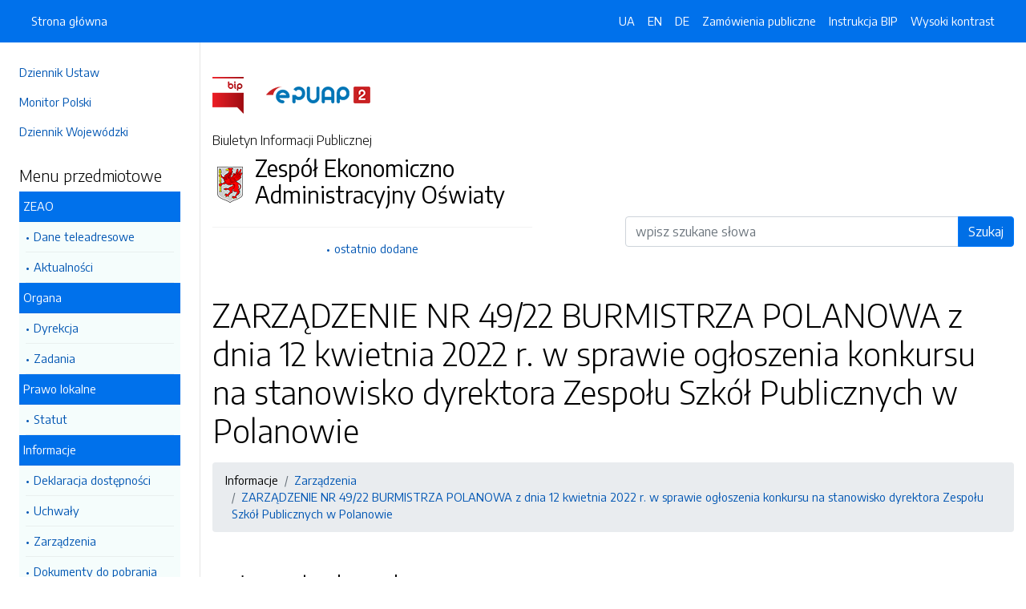

--- FILE ---
content_type: text/html; charset=UTF-8
request_url: https://bip.zeao.polanow.pl/strony/198.dhtml
body_size: 4364
content:
<!DOCTYPE html>
<html lang="pl">

<head>
    <meta charset="utf-8">
    <meta name="viewport" content="width=device-width, initial-scale=1, shrink-to-fit=no">
    <meta name="description" content="Biuletyn Informacji Publicznej Zespół Ekonomiczno Administracyjny Oświaty">
    <meta name="deklaracja-dostępności" link="/deklaracjadostepnosci.dhtml">

    <link rel="icon" sizes="192x192" href="icon.png?v=1">
    <link rel="apple-touch-icon" href="ios-icon.png">
    <meta name="msapplication-square150x150logo" content="icon_largetile.png">

    <link rel="stylesheet" href="/front/css/bootstrap.min.css" media="screen">
    <link rel="stylesheet" href="/front/css/datatables.min.css" media="screen">
    <link rel="stylesheet" href="/front/css/design.css" media="screen">
    <link rel="stylesheet" href="/front/css/bootstrap-datepicker.standalone.css" media="screen">
    <link rel="stylesheet" href="https://fonts.googleapis.com/css?family=Encode+Sans:300,400,700&amp;subset=latin-ext"
        media="screen">
    <link rel="stylesheet" href="/front/css/print.css" media="print" />
    
    <style>
        h1 {
            color: #000 !important
        }
    </style>
    
    <title>
        ZARZĄDZENIE NR 49/22 BURMISTRZA POLANOWA  z dnia 12 kwietnia 2022 r. w sprawie ogłoszenia konkursu na stanowisko dyrektora Zespołu Szkół Publicznych w Polanowie | BIP Zespół Ekonomiczno Administracyjny Oświaty
            </title>
</head>

<body data-lat="54.1199051" data-lng="16.6824729" data-ulica="Gradowe Wzgórze"     data-budynek="7"     data-kod="76-010" data-miejscowosc="Polanów ">

    <a class="skip kontrast" href="#">Przejdź do strony z wysokim kontrastem</a>
    <a class="skip tresc" href="#main">Przejdź<br /> do treści strony</a>

    <div class="wrapper">
        <nav id="sidebar" class="p-4"><ul class="menu-extra mt-5 mb-4">
    <li><a href="http://dziennikustaw.gov.pl" title="Link do strony Dziennik Ustaw">Dziennik Ustaw</a></li>
    <li><a href="http://monitorpolski.gov.pl" title="Link do strony Monitor Polski">Monitor Polski</a></li>
        <li><a href="http://e-dziennik.szczecin.uw.gov.pl/ActByPublisher.aspx" title="Link do strony Dziennik Wojewódzki">Dziennik Wojewódzki</a></li>
    </ul>
<p class="h5">Menu przedmiotowe</p>
<ul class="accordion mb-4" id="menuPrzedmiotowe">
        <li id="heading0">
        <a title='Link do zakładki ZEAO' class="open_menu">ZEAO</a>
        <ul id="collapse0" class="submenu pl-2 pr-2" aria-labelledby="heading0" data-parent="#menuPrzedmiotowe">
                        <li><a href="/strony/menu/2.dhtml" title='Link do zakładki Dane teleadresowe'>Dane teleadresowe</a></li>
                        <li><a href="/strony/menu/22.dhtml" title='Link do zakładki Aktualności'>Aktualności</a></li>
                    </ul>
    </li>
        <li id="heading1">
        <a title='Link do zakładki Organa' class="open_menu">Organa</a>
        <ul id="collapse1" class="submenu pl-2 pr-2" aria-labelledby="heading1" data-parent="#menuPrzedmiotowe">
                        <li><a href="/strony/menu/6.dhtml" title='Link do zakładki Dyrekcja'>Dyrekcja</a></li>
                        <li><a href="/strony/menu/7.dhtml" title='Link do zakładki Zadania'>Zadania</a></li>
                    </ul>
    </li>
        <li id="heading2">
        <a title='Link do zakładki Prawo lokalne' class="open_menu">Prawo lokalne</a>
        <ul id="collapse2" class="submenu pl-2 pr-2" aria-labelledby="heading2" data-parent="#menuPrzedmiotowe">
                        <li><a href="/strony/menu/5.dhtml" title='Link do zakładki Statut'>Statut</a></li>
                    </ul>
    </li>
        <li id="heading3">
        <a title='Link do zakładki Informacje' class="open_menu">Informacje</a>
        <ul id="collapse3" class="submenu pl-2 pr-2" aria-labelledby="heading3" data-parent="#menuPrzedmiotowe">
                        <li><a href="/strony/menu/37.dhtml" title='Link do zakładki Deklaracja dostępności'>Deklaracja dostępności</a></li>
                        <li><a href="/strony/menu/23.dhtml" title='Link do zakładki Uchwały '>Uchwały </a></li>
                        <li><a href="/strony/menu/26.dhtml" title='Link do zakładki Zarządzenia'>Zarządzenia</a></li>
                        <li><a href="/strony/menu/25.dhtml" title='Link do zakładki Dokumenty do pobrania'>Dokumenty do pobrania</a></li>
                        <li><a href="/strony/menu/21.dhtml" title='Link do zakładki Dowóz dzieci niepełnosprawnych'>Dowóz dzieci niepełnosprawnych</a></li>
                        <li><a href="/strony/menu/14.dhtml" title='Link do zakładki Dofinansowanie kosztów kształcenia pracownika młodocianego'>Dofinansowanie kosztów kształcenia pracownika młodocianego</a></li>
                        <li><a href="/strony/menu/10.dhtml" title='Link do zakładki Nabór na wolne stanowiska'>Nabór na wolne stanowiska</a></li>
                        <li><a href="/zamowienia.dhtml" title='Link do zakładki Zamówienia Publicze'>Zamówienia Publicze</a></li>
                        <li><a href="/strony/menu/24.dhtml" title='Link do zakładki Inne'>Inne</a></li>
                    </ul>
    </li>
        <li id="heading4">
        <a title='Link do zakładki Ochrona danych' class="open_menu">Ochrona danych</a>
        <ul id="collapse4" class="submenu pl-2 pr-2" aria-labelledby="heading4" data-parent="#menuPrzedmiotowe">
                        <li><a href="/strony/menu/16.dhtml" title='Link do zakładki Kontakt IOD'>Kontakt IOD</a></li>
                        <li><a href="/strony/menu/17.dhtml" title='Link do zakładki Obowiązki informacyjne'>Obowiązki informacyjne</a></li>
                        <li><a href="/strony/menu/18.dhtml" title='Link do zakładki Monitoring wizyjny'>Monitoring wizyjny</a></li>
                    </ul>
    </li>
        <li id="heading5">
        <a title='Link do zakładki Sprawozdania ' class="open_menu">Sprawozdania </a>
        <ul id="collapse5" class="submenu pl-2 pr-2" aria-labelledby="heading5" data-parent="#menuPrzedmiotowe">
                        <li><a href="/strony/menu/20.dhtml" title='Link do zakładki Sprawozdanie finansowe za 2018 r.'>Sprawozdanie finansowe za 2018 r.</a></li>
                        <li><a href="/strony/menu/27.dhtml" title='Link do zakładki Sprawozdania finansowe za 2019r.'>Sprawozdania finansowe za 2019r.</a></li>
                        <li><a href="/strony/menu/28.dhtml" title='Link do zakładki Sprawozdania finansowe za 2020r.'>Sprawozdania finansowe za 2020r.</a></li>
                        <li><a href="/strony/menu/29.dhtml" title='Link do zakładki Sprawozdania finansowe za 2021'>Sprawozdania finansowe za 2021</a></li>
                        <li><a href="/strony/menu/31.dhtml" title='Link do zakładki Sprawozdania finansowe za rok 2022'>Sprawozdania finansowe za rok 2022</a></li>
                        <li><a href="/strony/menu/33.dhtml" title='Link do zakładki Sprawozdania jednostek obsługiwanych 2022'>Sprawozdania jednostek obsługiwanych 2022</a></li>
                        <li><a href="/strony/menu/34.dhtml" title='Link do zakładki Sprawozdania finansowe za rok 2023'>Sprawozdania finansowe za rok 2023</a></li>
                        <li><a href="/strony/menu/35.dhtml" title='Link do zakładki Sprawozdania finansowe Żłobek Gminny w Polanowie za rok 2023'>Sprawozdania finansowe Żłobek Gminny w Polanowie za rok 2023</a></li>
                        <li><a href="/strony/menu/38.dhtml" title='Link do zakładki Sprawozdania finansowe 2024'>Sprawozdania finansowe 2024</a></li>
                        <li><a href="/strony/menu/39.dhtml" title='Link do zakładki Sprawozdania finansowe 2024 Żłobek Gminny w Polanowie'>Sprawozdania finansowe 2024 Żłobek Gminny w Polanowie</a></li>
                    </ul>
    </li>
        <li id="heading6">
        <a title='Link do zakładki ' class="open_menu"></a>
        <ul id="collapse6" class="submenu pl-2 pr-2" aria-labelledby="heading6" data-parent="#menuPrzedmiotowe">
                    </ul>
    </li>
        <li id="heading7">
        <a title='Link do zakładki Deklaracja dostępności' class="open_menu">Deklaracja dostępności</a>
        <ul id="collapse7" class="submenu pl-2 pr-2" aria-labelledby="heading7" data-parent="#menuPrzedmiotowe">
                    </ul>
    </li>
        <li id="heading8">
        <a title='Link do zakładki ' class="open_menu"></a>
        <ul id="collapse8" class="submenu pl-2 pr-2" aria-labelledby="heading8" data-parent="#menuPrzedmiotowe">
                    </ul>
    </li>
    </ul>
<p class="h5">Serwis Biuletynu</p>
<ul class="menu-extra mb-3">
    <li><a href="/redakcja.dhtml" title="Link do zakładki Redakcja">Redakcja</a></li>
    <li><a href="/mapa.dhtml" title="Link do zakładki Mapa serwisu">Mapa serwisu</a></li>
    <li><a href="/zmiany.dhtml" title="Link do zakładki Rejestr zmian">Rejestr zmian</a></li>
    <li><a href="/instrukcja.dhtml" title="Link do zakładki Instrukcja obsługi">Instrukcja obsługi</a></li>
    <li><a href="/statystyki.dhtml" title="Link do zakładki Link do strony ze statystykami BIPa">Statystyki</a></li>
    <li><a href="/politykaprywatnosci.dhtml" title="Link do zakładki Link do polityki prywatności">Polityka prywatności</a></li>
    <li><a href="/deklaracjadostepnosci.dhtml" title="Link do zakładki Deklaracja dostępności">Deklaracja dostępności</a></li>
</ul></nav>
        <div id="content">
            <nav class="navbar fixed-top navbar-expand-lg navbar-dark bg-primary">
    <div class="container-fluid">
        <a href="#" id="sidebarCollapse" class="d-lg-none" title="Ukryj/pokaż menu przedmiotowe">
            <span class="navbar-toggler-icon"></span>
        </a>
        <a href="#" class="d-lg-none ml-auto" data-toggle="collapse" data-target="#navbarSupportedContent" aria-controls="navbarSupportedContent" aria-expanded="false" aria-label="Toggle navigation">
            <span class="navbar-toggler-icon"></span><span class="sr-only text-white">Otwórz</span>
        </a>
        <div class="collapse navbar-collapse" id="navbarSupportedContent">
            <ul class="navbar-nav">
                <li class="nav-item active">
                    <a class="nav-link" title="Link do Strona główna" href="/">Strona główna</a>
                </li>
            </ul>
            <ul class="nav navbar-nav ml-auto">
                <li class="nav-item active"><a class="nav-link trans" href="https://bip-zeao-polanow-pl.translate.goog/?_x_tr_sl=pl&_x_tr_tl=uk" data-link="#googtrans/uk" data-link="#googtrans/uk" title="Ukraińska wersja językowa">UA</a></li>
                <li class="nav-item active"><a class="nav-link trans" href="https://bip-zeao-polanow-pl.translate.goog/?_x_tr_sl=pl&_x_tr_tl=en" data-link="#googtrans/en" title="Angielska wersja językowa">EN</a></li>
                <li class="nav-item active"><a class="nav-link trans" href="https://bip-zeao-polanow-pl.translate.goog/?_x_tr_sl=pl&_x_tr_tl=de" data-link="#googtrans/de" title="Niemiecka wersja językowa">DE</a></li>
                <li class="nav-item active">
                    <a class="nav-link" href="/zamowienia.dhtml" title="Link do zakładki Zamówienia publiczne">Zamówienia publiczne</a>
                </li>
                <li class="nav-item active">
                    <a class="nav-link" href="/instrukcja.dhtml" title="Link do zakładki Instrukcja obsługi">Instrukcja BIP</a>
                </li>
                                <li class="nav-item active">
                    <a class="nav-link kontrast" href="#" title="Wejsja strony z wysokim kontrastem">Wysoki kontrast</a>
                </li>
            </ul>
        </div>
    </div>
</nav>
<header class="mt-md-5 pt-5 pb-5">
    <div class="container">
        <div class="row align-items-lg-center">
            <div class="col-xl-5 col-lg-6">
                <div>
                    <a href="https://www.gov.pl/bip" title="Link do strony www.gov.pl/bip"><img src="/front/img/logo-bip.png" class="pr-4" alt="Logo BIP" /></a>
                    <a href="https://epuap.gov.pl" title="Link do strony epuap.gov.pl"><img src="/front/img/logo-epuap.png" alt="Logo ePUAP" /></a>
                </div>
                <div class="mt-4 h6">Biuletyn Informacji Publicznej</div>
                <div class="d-flex mt-4 mt-md-2">
                    <div class="d-flex d-flex align-items-start align-items-center">
                        <img src="https://alfatv.pl/images/herby/herb_polanow.png" height="45" alt="herb jednostki" />
                    </div>
                    <div class="d-flex align-items-center h3 pl-2"><strong>Zespół Ekonomiczno Administracyjny Oświaty</strong></div>
                </div>
                <ul class="mt-3 pt-3 b-t menu-info">
                    <li><a href="/ostatnie.dhtml" title="10 ostatnio dodanych pozycji do BIPa">ostatnio dodane</a></li>
                </ul>
                            </div>
            <div class="col-xl-6 offset-xl-1 col-lg-6">
                                                                                <form action="/szukaj/dokumenty.dhtml" method="post" class="mt-5" style="margin-top: 10rem !important">
                    <label class="sr-only" for="wyszukiwarka">Wyszukiwarka</label>
                    <div class="input-group">
                        <input type="search" id="wyszukiwarka" name="szukaj" class="form-control" placeholder="wpisz szukane słowa">
                        <div class="input-group-append">
                            <button type="submit" class="btn btn-primary btn-wide" style="background-color: #006FE6">Szukaj</button>
                        </div>
                    </div>
                    <!-- <ul class="pt-3 menu-info">
                        <li><a href="/szukaj.dhtml" title="Wyszukiwarka zaawansowana">wyszukiwanie zaawansowane</a></li>
                    </ul> -->
                </form>
                            </div>
        </div>
    </div>
</header>            <div class="container" id="dokument">
                <div class="row">
                    <div class="col-12">
<h1 tabindex="-1" id="main">ZARZĄDZENIE NR 49/22 BURMISTRZA POLANOWA  z dnia 12 kwietnia 2022 r. w sprawie ogłoszenia konkursu na stanowisko dyrektora Zespołu Szkół Publicznych w Polanowie</h1>
<nav class="mt-3 mb-3" aria-label="breadcrumb">
    <ol class="breadcrumb">
        <li class="breadcrumb-item"><a>Informacje</a></li><li class="breadcrumb-item"><a href="/strony/menu/26.dhtml">Zarządzenia</a></li><li class="breadcrumb-item"><a href="/strony/198.dhtml">ZARZĄDZENIE NR 49/22 BURMISTRZA POLANOWA  z dnia 12 kwietnia 2022 r. w sprawie ogłoszenia konkursu na stanowisko dyrektora Zespołu Szkół Publicznych w Polanowie</a></li>    </ol>
</nav>
<h2 class="mt-5 mb-5">Załączniki do pobrania</h2>
<table class="table table-bordered table-striped">
    <thead>
        <tr>
            <th>Pobierz</th>
            <!-- <th>Rozpakuj</th> -->
        </tr>
    </thead>
    <tbody>
        <tr>
            <td><a href="/pliki/polanow-zeao/198.zip">Pobierz spakowane pliki</td>
            <!-- <td><a href="/unzip/198.dhtml">Rozpakuj pliki i pobierz</a></td> -->
        </tr>
    </tbody>
</table>
<h2 class="mt-5 mb-3">Metadane - wyciąg z rejestru zmian</h2>
<table class="table table-bordered table-striped">
    <thead>
        <tr>
            <th>Akcja</th>
            <th>Osoba</th>
            <th>Data</th>
        </tr>
    </thead>
    <tbody>
        <tr>
            <td>Dodanie dokumentu:</td>
            <td>Renata Czarkowska</td>
            <td>13-04-2022 09:32</td>
        </tr>
        <tr>
            <td>Osoba, która wytworzyła informację lub odpowiada za treść informacji:</td>
            <td></td>
            <td>13-04-2022</td>
        </tr>
        <tr>
            <td>Ostatnia aktualizacja:</td>
            <td>-</td>
            <td>13-04-2022 09:32</td>
        </tr>
    </tbody>
</table>
</div>
                </div>
            </div>
        </div>
    </div>
    <div id="svg-section-bott">
    <figure class="ie-irregular-shape-2-bottom">
        <img class="js-svg-injector" src="/front/img/section-bottom.svg" alt="" />
    </figure>
</div>
<footer class="pt-5 pb-5">
    <div class="container">
        <div class="row justify-content-center">
            <div class="col-lg-4 pb-5">
                <p class="text-center">Zespół Ekonomiczno Administracyjny Oświaty</p>
                    <p class="text-center">ul. Gradowe Wzgórze 7                    <br />76-010, Polanów 
                    <br />Zachodniopomorskie
                </p>
                <p class="text-center"><a href="http://" title="Link do strony internetowej jednostki"></a></p>
            </div>
            <div class="col-12 b-t pt-5">
                <div class="text-center">Biuletyn Informacji Publicznej v87.2.a.1. <a href="https://wave.webaim.org/report#/https://bip.zeao.polanow.pl" title="Link do strony z walidatorem">BIP zgodny z WCAG 2.1</a></div>
                <div class="text-center">&copy; 2003 - 2026  Wszystkie prawa zastrzeżone. <a href="https://alfatv.pl" title="Link do strony Wytwórnia Telewizyjno-Filmowa Alfa">Wytwórnia Telewizyjno-Filmowa Alfa Sp. z o.o.</a>
                                </div>
            </div>
        </div>
    </div>
</footer>    <script src="https://code.jquery.com/jquery-3.3.1.min.js"></script>
    <script src="https://stackpath.bootstrapcdn.com/bootstrap/4.3.1/js/bootstrap.min.js"></script>
    <script src="https://cdn.datatables.net/1.10.19/js/jquery.dataTables.min.js"></script>
    <script src="https://cdn.datatables.net/1.10.19/js/dataTables.bootstrap4.min.js"></script>
    <script src="https://cdn.datatables.net/responsive/2.2.3/js/dataTables.responsive.min.js"></script>
    <script src="https://cdn.datatables.net/responsive/2.2.3/js/responsive.bootstrap4.min.js"></script>
    <script src="/front/js/bootstrap-datepicker.js"></script>
    <script src="/front/js/bootstrap-datepicker.pl.min.js"></script>
    <script src="/front/js/js.js"></script>

    <script type="text/javascript">
        $(document).ready(function () {
            $('.kontrast').on('click', function () {
                $.ajax("/kontrast/set.dhtml").done(function () {
                    window.location.reload(true);
                })
            });

            $('#sidebarCollapse').on('click', function () {
                $('#sidebar').toggleClass('active');
            });

            $(".accordion-toggle").focus(function () {
                $(this).trigger("click");
            });

            $("table").addClass('table table-bordered').wrap('<div class="table-responsive"/>').css("width", "100%");

            $("#dokument iframe").wrap('<div class="embed-responsive embed-responsive-16by9"/>');
            $("#dokument iframe").addClass('embed-responsive-item');

            $('#dokument img').addClass('img-fluid');
        });
    </script>
</body>

</html>